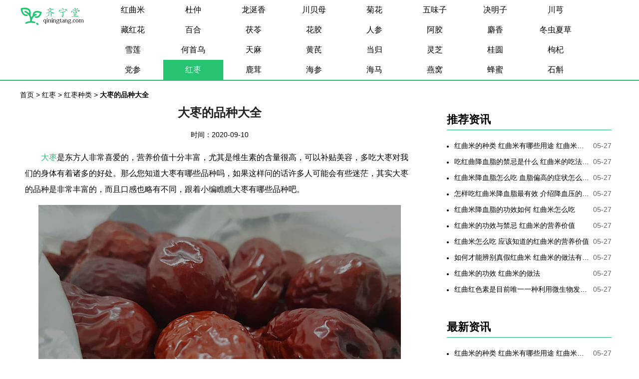

--- FILE ---
content_type: text/html; charset=UTF-8
request_url: http://news.qiningtang.com/2378.html
body_size: 4640
content:
<!DOCTYPE html>
<html>
<head>
<meta charset="utf-8" />
<meta http-equiv="X-UA-Compatible" content="IE=edge,chrome=1">
<meta name="viewport" content="width=device-width,initial-scale=1.0,maximum-scale=1.0,user-scalable=0"/>
<meta name="applicable-device" content="pc,mobile">
<meta name="robots" content="all">
<title>大枣的品种大全 红枣种类 齐宁堂 养生之家 百姓健康养生网</title>
<link rel="shortcut icon " type="images/x-icon" href="/qiningtang_favicon.ico">
<link rel="canonical" href="http://news.qiningtang.com/2378.html"/>
<link rel="stylesheet" href="/static/style/dist/public/common.css?v=201910040900">
<link rel="stylesheet" type="text/css" media="screen" href="/static/style/dist/news/detail.css?v=201910040900" />
</head>
<body>
<div class="wrapper">
<div class="header">
<div class="mod-head">
<div class="inner">
<a class="logo" href="/"><img src="/static/image/public/logo.png" alt="齐宁堂 养生之家 百姓健康养生网" width="135"></a>
<div class="box">
<ul>
<li><a href="/hongqumi/">红曲米</a></li>
<li><a href="/duzhong/">杜仲</a></li>
<li><a href="/longxianxiang/">龙涎香</a></li>
<li><a href="/chuanbeimu/">川贝母</a></li>
<li><a href="/juhua/">菊花</a></li>
<li><a href="/wuweizi/">五味子</a></li>
<li><a href="/juemingzi/">决明子</a></li>
<li><a href="/chuanxiong/">川芎</a></li>
<li><a href="/zanghonghua/">藏红花</a></li>
<li><a href="/baihe/">百合</a></li>
<li><a href="/fuling/">茯苓</a></li>
<li><a href="/huajiao/">花胶</a></li>
<li><a href="/renshen/">人参</a></li>
<li><a href="/ejiao/">阿胶</a></li>
<li><a href="/shexiang/">麝香</a></li>
<li><a href="/dongchongxiacao/">冬虫夏草</a></li>
<li><a href="/xuelian/">雪莲</a></li>
<li><a href="/heshouwu/">何首乌</a></li>
<li><a href="/tianma/">天麻</a></li>
<li><a href="/huangqi/">黄芪</a></li>
<li><a href="/danggui/">当归</a></li>
<li><a href="/lingzhi/">灵芝</a></li>
<li><a href="/guiyuan/">桂圆</a></li>
<li><a href="/gouqi/">枸杞</a></li>
<li><a href="/dangshen/">党参</a></li>
<li class="active"><a href="/hongzao/">红枣</a></li>
<li><a href="/lurong/">鹿茸</a></li>
<li><a href="/haishen/">海参</a></li>
<li><a href="/haima/">海马</a></li>
<li><a href="/yanwo/">燕窝</a></li>
<li><a href="/fengmi/">蜂蜜</a></li>
<li><a href="/shihu/">石斛</a></li>
</ul>
</div>
</div>
</div>
</div><div class="container">
<div class="inner">
<div class="mod-breadcrumbs">
<a href="/">首页</a>
<span>&gt;</span>
<a href="/hongzao/">红枣</a>
<span>&gt;</span>
<a href="/hongzao/zhonglei/">红枣种类</a>
<span>&gt;</span>
<strong>大枣的品种大全</strong>
</div>
<div class="mod-main">
<div class="mod-intro">
<div class="hd">
<h1>大枣的品种大全</h1>
<p class="info">时间：2020-09-10</p>
</div>
<div class="bd">
<p><a href="http://news.qiningtang.com/hongzao/zhonglei/" target="_self">大枣</a>是东方人非常喜爱的，营养价值十分丰富，尤其是维生素的含量很高，可以补贴美容，多吃大枣对我们的身体有着诸多的好处。那么您知道大枣有哪些品种吗，如果这样问的话许多人可能会有些迷茫，其实大枣的品种是非常丰富的，而且口感也略有不同，跟着小编瞧瞧大枣有哪些品种吧。</p><p align="center"><img src="/uploads/ueditor/php/upload/image/20200910/1599727553728112.png"/></p><p><strong>一、大枣</strong></p><p>大枣，又名红枣、干枣、枣子，起源于中国，在中国已有八千多年的种植历史，自古以来就被列为&quot;五果&quot;(栗、桃、李、杏、枣)之一。红枣富含蛋白质、脂肪、糖类、胡萝卜素、B族维生素、维生素C、维生素P以及钙、磷、铁和环磷酸腺苷等营养成分。其中维生素C的含量在果品中名列前茅，有维生素王之美称，具有补血养颜治疗失眠之功效。</p><p>大枣虽然营养价值高，但是牙齿不好的要少吃，可以泡水喝，还有可以熬红糖大枣枸杞汤，营养价值也不错，而且不伤牙齿。</p><p><strong>二、<a href="http://news.qiningtang.com/hongzao/zhonglei/" target="_self">大枣的品种大全</a></strong></p><p><strong>1、壶瓶枣</strong></p><p>主要产自山西晋中，素有“八个一尺十个一斤”的美名。成熟后果皮暗红，果形上小下大，中间稍细，形状象壶亦象瓶，故称之为壶瓶枣。</p><p><strong>2、黄河滩枣</strong></p><p>黄河流域两岸地带培育的大红枣，俗称&quot;滩枣&quot;，学名&quot;木枣&quot;。特点颗粒硕大，呈圆柱形，色如墨玉，果肉甜软润香，素称&quot;人参果&quot;。</p><p><strong>3、新郑大枣</strong></p><p>河南新郑的“新郑大枣”，素有 “灵宝苹果砀山梨，新郑大枣甜似蜜”的盛誉。</p><p><strong>4、阜平大枣</strong></p><p>生长在太行山区，品质优良，是全国700多个品种中干食最为优良的品种之一。</p><p><strong>5、金丝小枣</strong></p><p>主要产自山东乐陵、无棣，河北沧州。无核，含糖量高，掰断可拉出丝</p><p align="center"><img src="/uploads/ueditor/php/upload/image/20200910/1599727577300155.png"/></p><p><strong>6、冬枣</strong></p><p>河北黄骅地区为主产区：甜脆适合鲜食，在冬春上市;山东沾化也出产优质冬枣，在秋末冬初成熟，果大脆甜，但不易储存。</p><p><strong>7、板枣</strong></p><p>山西板枣为中国四大名枣之首,果实皮薄、肉厚、核小，肉甘甜，为扁圆形，略带上宽下窄状，故名板枣。</p><p><strong>8、楼兰红枣</strong></p><p>新疆若羌地区(塔里木楼兰丝路)的“若羌红枣”中国独一无二的树上吊干，冰川融水灌溉，最高温差28度，所以造就若羌红枣个大美观，椭圆形，晒干为深红色，才下果时肉脆枣甜，晒干后肉软甜润，吃后余香满口。</p><p><strong>9、和田玉枣</strong></p><p>新疆和田地区的和田玉枣营养和保健价值极高。它含蛋白质、脂肪、糖类、纤维素;红枣营养十分丰富。</p><p><strong>10、临泽小枣</strong></p><p>产自甘肃，肉质致密，多汁，果皮韧性强，极耐贮藏运输。</p><p><strong>11、朝阳大枣</strong></p><p>已有近千年的栽培历史。色泽鲜艳，状如玛瑙，肉厚清脆，酸甜适度。秋季果实成熟时采收，晒干。其根、树皮亦入药，随时可采。</p><p><strong>12、<a href="http://news.qiningtang.com/hongzao/zhonglei/" target="_self">金丝大枣</a></strong></p><p>产自河北赞皇县,赞皇大枣历史上曾多次贡奉朝廷，被誉为“贡枣”。</p><p><br/></p>				</div>
</div>
<div class="module mod-list">
<div class="hd">相关资讯</div>
<div class="bd">
<ul>
<li>
<a href="/2432.html">孕妇能吃红枣吗？</a>
<span>09-11</span>
</li>
<li>
<a href="/2430.html">红枣小米粥的做法</a>
<span>09-11</span>
</li>
<li>
<a href="/2428.html">银耳红枣汤的做法</a>
<span>09-11</span>
</li>
<li>
<a href="/2426.html">红枣种类图片大全</a>
<span>09-11</span>
</li>
<li>
<a href="/2424.html">枣树修剪技术</a>
<span>09-11</span>
</li>
<li>
<a href="/2422.html">红枣的营养价值</a>
<span>09-11</span>
</li>
<li>
<a href="/2420.html">枣树嫁接方法</a>
<span>09-11</span>
</li>
<li>
<a href="/2418.html">红枣泡水喝的功效</a>
<span>09-11</span>
</li>
</ul>
</div>
</div>
</div>
<div class="mod-side">
<div class="module mod-list">
<div class="hd">推荐资讯</div>
<div class="bd">
<ul>
<li>
<a href="/4723.html">红曲米的种类 红曲米有哪些用途 红曲米有何功效 红曲米降血压怎样吃最有效</a>
<span>05-27</span>
</li>
<li>
<a href="/4722.html">吃红曲降血脂的禁忌是什么 红曲米的吃法是哪些</a>
<span>05-27</span>
</li>
<li>
<a href="/4721.html">红曲米降血脂怎么吃 血脂偏高的症状怎么降低</a>
<span>05-27</span>
</li>
<li>
<a href="/4720.html">怎样吃红曲米降血脂最有效 介绍降血压的最好方法</a>
<span>05-27</span>
</li>
<li>
<a href="/4719.html">红曲米降血脂的功效如何 红曲米怎么吃</a>
<span>05-27</span>
</li>
<li>
<a href="/4718.html">红曲米的功效与禁忌 红曲米的营养价值</a>
<span>05-27</span>
</li>
<li>
<a href="/4717.html">红曲米怎么吃 应该知道的红曲米的营养价值</a>
<span>05-27</span>
</li>
<li>
<a href="/4716.html">如何才能辨别真假红曲米 红曲米的做法有哪些</a>
<span>05-27</span>
</li>
<li>
<a href="/4715.html">红曲米的功效 红曲米的做法</a>
<span>05-27</span>
</li>
<li>
<a href="/4714.html">红曲红色素是目前唯一一种利用微生物发酵制备的天然色素</a>
<span>05-27</span>
</li>
</ul>
</div>
</div>
<div class="module mod-list">
<div class="hd">最新资讯</div>
<div class="bd">
<ul>
<li>
<a href="/4723.html">红曲米的种类 红曲米有哪些用途 红曲米有何功效 红曲米降血压怎样吃最有效</a>
<span>05-27</span>
</li>
<li>
<a href="/4722.html">吃红曲降血脂的禁忌是什么 红曲米的吃法是哪些</a>
<span>05-27</span>
</li>
<li>
<a href="/4721.html">红曲米降血脂怎么吃 血脂偏高的症状怎么降低</a>
<span>05-27</span>
</li>
<li>
<a href="/4720.html">怎样吃红曲米降血脂最有效 介绍降血压的最好方法</a>
<span>05-27</span>
</li>
<li>
<a href="/4719.html">红曲米降血脂的功效如何 红曲米怎么吃</a>
<span>05-27</span>
</li>
<li>
<a href="/4718.html">红曲米的功效与禁忌 红曲米的营养价值</a>
<span>05-27</span>
</li>
<li>
<a href="/4717.html">红曲米怎么吃 应该知道的红曲米的营养价值</a>
<span>05-27</span>
</li>
<li>
<a href="/4716.html">如何才能辨别真假红曲米 红曲米的做法有哪些</a>
<span>05-27</span>
</li>
<li>
<a href="/4715.html">红曲米的功效 红曲米的做法</a>
<span>05-27</span>
</li>
<li>
<a href="/4714.html">红曲红色素是目前唯一一种利用微生物发酵制备的天然色素</a>
<span>05-27</span>
</li>
</ul>
</div>
</div>
</div>
</div>
<div class="footer">
<div class="inner">
<div class="mod-foot">
<div class="bd">
<p>Copyright &copy; 2026 齐宁堂 养生之家 百姓健康养生网</p>
</div>
</div>
<div class="mod-sidebar">
<a class="gotop" href="javascript:;" rel="nofollow">
<img src="/static/image/public/gotop.png" alt="回到顶部">
</a>
</div>
</div>
</div>
</div>
<script src="/static/script/dist/lib/sea.js"></script>
<script type="text/javascript">
seajs.config({
'base':'/static/script/dist',
'paths': {
'scriptUrl':'/static/script/dist'
},
'alias':{
'jquery':'scriptUrl/lib/jquery',
'common':'scriptUrl/public/common'
},
'map': [
[ /^(.*?\/script\/(?:src|dist)\/.*?\/.*?\.js$)(?:.*)$/i, '$1?v=201910040900']
],
'charset': 'utf-8'
});
seajs.use(['common'],function(){
});
(function(){
var bp = document.createElement('script');
var curProtocol = window.location.protocol.split(':')[0];
if (curProtocol === 'https') {
bp.src = 'https://zz.bdstatic.com/linksubmit/push.js';
}
else {
bp.src = 'http://push.zhanzhang.baidu.com/push.js';
}
var s = document.getElementsByTagName("script")[0];
s.parentNode.insertBefore(bp, s);
})();
</script>
<div class="hide">
<script>var _hmt = _hmt || [];(function() {var hm = document.createElement("script");hm.src = "https://hm.baidu.com/hm.js?166cbc266646b1dc619721c22218ee16";var s = document.getElementsByTagName("script")[0]; s.parentNode.insertBefore(hm, s);})();</script><script type="text/javascript">document.write(unescape("%3Cspan id=\"cnzz_stat_icon_1279209396\"%3E%3C/span%3E%3Cscript src=\"https://v1.cnzz.com/z_stat.php%3Fid%3D1279209396\" type=\"text/javascript\"%3E%3C/script%3E"));</script>        </div>
</body>
</html>

--- FILE ---
content_type: text/css
request_url: http://news.qiningtang.com/static/style/dist/news/detail.css?v=201910040900
body_size: 774
content:
.mod-info h2,.mod-intro .bd h2,.mod-info h3,.mod-intro .bd h3{font-size:20px;line-height:40px;margin-bottom:15px;border-bottom:1px solid #26c472;text-indent:0;position:relative;padding-left:20px}.mod-info h2::before,.mod-intro .bd h2::before,.mod-info h3::before,.mod-intro .bd h3::before{content:'';position:absolute;left:0px;top:11px;width:4px;height:20px;background-color:#26c472}.mod-info h2::after,.mod-intro .bd h2::after,.mod-info h3::after,.mod-intro .bd h3::after{content:'';position:absolute;left:4px;top:14px;border-left:10px solid #26c472;border-top:6px solid transparent;border-bottom:6px solid transparent}.mod-main{float:left;width:800px;overflow:hidden}.mod-side{float:right;width:360px;overflow:hidden}.mod-info .bd{font-size:16px;line-height:200%;overflow:hidden}.mod-info .bd p{margin-bottom:15px}.mod-intro h1{color:#222;font-size:24px;font-weight:bold;text-align:center;margin-bottom:20px}.mod-intro .info{text-align:center;margin-bottom:10px}.mod-intro .bd{font-size:16px;line-height:200%;overflow:hidden;padding:10px;text-indent:2em}.mod-intro .bd .intro{border-left:5px solid #ccc;padding-left:20px;line-height:2;font-size:14px;text-indent:0}.mod-intro .bd strong,.mod-intro .bd b{font-weight:bold}.mod-intro .bd p{margin-bottom:15px}.mod-intro .bd a{color:#26c472}.mod-intro .bd a:hover{color:#333}.mod-intro .bd img{display:block;max-width:100%;height:auto;margin:0 auto;text-align:center}.mod-intro .bd table img{display:inline}.module{margin-bottom:20px}.module h1{color:#222;font-size:22px;font-weight:bold}.module .hd{margin:0 5px 15px;font-size:22px;line-height:40px;border-bottom:1px solid #26c472;font-weight:bold}.module .bd{margin:0 5px}.mod-list{padding:10px}.mod-list li{padding:0 15px;height:32px;line-height:32px;overflow:hidden;position:relative}.mod-list li::before{content:'';position:absolute;left:0;top:50%;width:4px;height:4px;background-color:#000;border-radius:4px}.mod-list li span{position:absolute;top:0;right:0;color:#666;font-size:14px}.mod-list a{display:block;overflow:hidden;white-space:nowrap;text-overflow:ellipsis;margin-right:30px}@media screen and (max-width: 1200px){.module{margin-bottom:10px}.module .bd{margin:0 10px}.mod-main{float:none;width:100%}.mod-side{float:none;width:100%}.mod-list{border:none;padding:0}.mod-info{margin:0 10px}}


--- FILE ---
content_type: application/javascript
request_url: http://news.qiningtang.com/static/script/dist/public/common.js?v=201910040900
body_size: 562
content:
define("public/common",[],function(e,t,n){document.addEventListener("click",function(e){var t,n=(e=e||window.event).target||e.srcElement;if("A"!=n.tagName){for(;n.className.indexOf("J_link")<0&&n!=document.body;)n=n.parentNode;if(-1<n.className.indexOf("J_link")){var o=n.getElementsByTagName("a");if(o.length){for(var l=o[0],r=0;r<o.length;r++)if(-1<o[r].getAttribute("href").indexOf("/")){l=o[r];break}var c=l.getAttribute("href")||"/";"_blank"==l.getAttribute("target")?window.open(c):location.href=c,(t=e).preventDefault?t.preventDefault():t.returnValue=!1}return!1}}},!1),function(){document.getElementsByClassName("footer")[0];function e(){var e=document.documentElement.scrollTop||document.body.scrollTop;t.style.display=400<e?"block":"none"}var t=document.getElementsByClassName("mod-sidebar")[0];window.addEventListener("scroll",e,!1),e(),t.addEventListener("click",function(){scrollToptimer=setInterval(function(){var e=document.body.scrollTop||document.documentElement.scrollTop,t=e/4;0!=document.body.scrollTop?document.body.scrollTop-=t:document.documentElement.scrollTop-=t,0==e&&clearInterval(scrollToptimer)},30)},!1)}()});